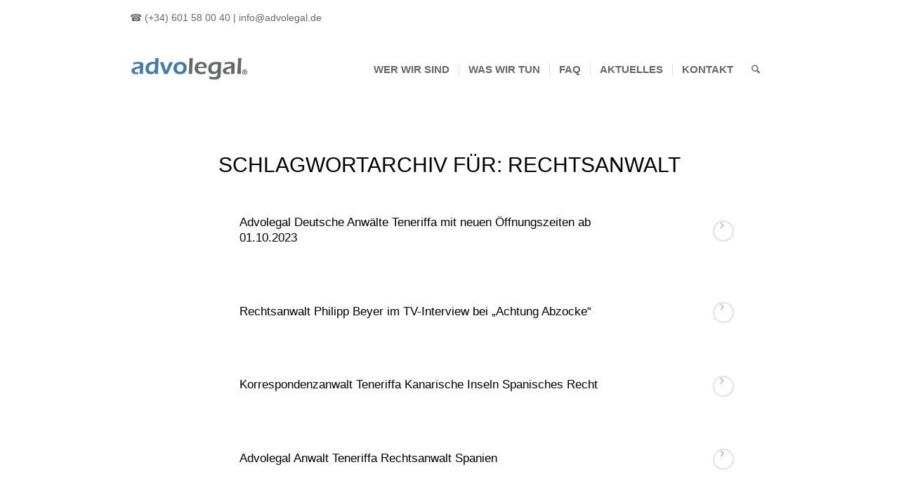

--- FILE ---
content_type: text/css
request_url: https://www.advolegal.de/wp-content/uploads/dynamic_avia/avia_posts_css/post-4995.css?ver=ver-1769225295
body_size: 370
content:
.flex_column.av-lbnwxxr2-1682d2795dda3c0cdc82837d18d3cdf1{border-width:22px;border-color:#f4f4f4;border-style:solid;background-color:#f4f4f4} #top .av-special-heading.av-lbnwzbfu-8a66777538be9b46dc1e83c2078ba1f5{padding-bottom:10px;font-size:20px}body .av-special-heading.av-lbnwzbfu-8a66777538be9b46dc1e83c2078ba1f5 .av-special-heading-tag .heading-char{font-size:25px}#top #wrap_all .av-special-heading.av-lbnwzbfu-8a66777538be9b46dc1e83c2078ba1f5 .av-special-heading-tag{font-size:20px;padding:0 0 0 0}.av-special-heading.av-lbnwzbfu-8a66777538be9b46dc1e83c2078ba1f5 .av-subheading{font-size:15px} #top .hr.av-lbnx2bje-742bb6339c7f7965ec29c4470e414153{margin-top:-10px;margin-bottom:30px}.hr.av-lbnx2bje-742bb6339c7f7965ec29c4470e414153 .hr-inner{width:55px;border-color:#447aaa} #top .av_textblock_section.av-lbnx7d7n-4eec3f10db4c91eb6c6d1320813a1c45 .avia_textblock{font-size:15px} .avia-section.av-fjvhl5-fc8407c0b3518b5872508e646d93cb33{background-color:#f4f4f4;background-image:unset} #top .av-special-heading.av-1eoigp-93ef8703a502d57f743bc525430133d9{padding-bottom:10px;color:#000000}body .av-special-heading.av-1eoigp-93ef8703a502d57f743bc525430133d9 .av-special-heading-tag .heading-char{font-size:25px}.av-special-heading.av-1eoigp-93ef8703a502d57f743bc525430133d9 .special-heading-inner-border{border-color:#000000}.av-special-heading.av-1eoigp-93ef8703a502d57f743bc525430133d9 .av-subheading{font-size:15px} #top .hr.av-c0wsu1-b8e1bc34df68eaf9a7360171a5aa36bd{margin-top:-10px;margin-bottom:30px}.hr.av-c0wsu1-b8e1bc34df68eaf9a7360171a5aa36bd .hr-inner{width:80px;border-color:#447aaa} @media only screen and (min-width:990px){#top #wrap_all .av-special-heading.av-lbnwzbfu-8a66777538be9b46dc1e83c2078ba1f5 .av-special-heading-tag{font-size:20px} #top .av_textblock_section.av-lbnx7d7n-4eec3f10db4c91eb6c6d1320813a1c45 .avia_textblock{font-size:15px}} @media only screen and (min-width:768px) and (max-width:989px){#top #wrap_all .av-special-heading.av-lbnwzbfu-8a66777538be9b46dc1e83c2078ba1f5 .av-special-heading-tag{font-size:18px} #top .av_textblock_section.av-lbnx7d7n-4eec3f10db4c91eb6c6d1320813a1c45 .avia_textblock{font-size:15px}} @media only screen and (min-width:480px) and (max-width:767px){#top #wrap_all .av-special-heading.av-lbnwzbfu-8a66777538be9b46dc1e83c2078ba1f5 .av-special-heading-tag{font-size:18px} #top .av_textblock_section.av-lbnx7d7n-4eec3f10db4c91eb6c6d1320813a1c45 .avia_textblock{font-size:15px}} @media only screen and (max-width:479px){#top #wrap_all .av-special-heading.av-lbnwzbfu-8a66777538be9b46dc1e83c2078ba1f5 .av-special-heading-tag{font-size:18px} #top .av_textblock_section.av-lbnx7d7n-4eec3f10db4c91eb6c6d1320813a1c45 .avia_textblock{font-size:15px}}